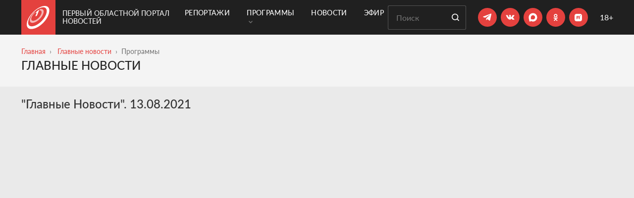

--- FILE ---
content_type: text/html; charset=UTF-8
request_url: https://obl1.ru/programmy/glavnye-novosti/glavnye-novosti-13-08-2021
body_size: 13271
content:
 <!DOCTYPE html> <html lang="ru"> <head> <meta charset="utf-8"> <title>"Главные Новости". 13.08.2021</title> <meta name="viewport" content="width=device-width, initial-scale=1, shrink-to-fit=no, user-scalable=no"> <meta name="description" content=""> <meta name="csrf_token" content="d926ae36265f4e39f428278c04975d821472092891feb73180905557992f9bc35d3415f251ac32145cde18861e57bc5c"> <link rel="stylesheet" href="https://cdnjs.cloudflare.com/ajax/libs/Swiper/4.5.0/css/swiper.min.css"> <link rel="stylesheet" type="text/css" href="/fonts/Lato/stylesheet.css"> <link rel="apple-touch-icon" sizes="57x57" href="/favicons/apple-icon-57x57.png"> <link rel="apple-touch-icon" sizes="60x60" href="/favicons/apple-icon-60x60.png"> <link rel="apple-touch-icon" sizes="72x72" href="/favicons/apple-icon-72x72.png"> <link rel="apple-touch-icon" sizes="76x76" href="/favicons/apple-icon-76x76.png"> <link rel="apple-touch-icon" sizes="114x114" href="/favicons/apple-icon-114x114.png"> <link rel="apple-touch-icon" sizes="120x120" href="/favicons/apple-icon-120x120.png"> <link rel="apple-touch-icon" sizes="144x144" href="/favicons/apple-icon-144x144.png"> <link rel="apple-touch-icon" sizes="152x152" href="/favicons/apple-icon-152x152.png"> <link rel="apple-touch-icon" sizes="180x180" href="/favicons/apple-icon-180x180.png"> <link rel="icon" type="image/png" sizes="192x192" href="/favicons/android-icon-192x192.png"> <link rel="icon" type="image/png" sizes="32x32" href="/favicons/favicon-32x32.png"> <link rel="icon" type="image/png" sizes="96x96" href="/favicons/favicon-96x96.png"> <link rel="icon" type="image/png" sizes="16x16" href="/favicons/favicon-16x16.png"> <link rel="manifest" href="/favicons/manifest.json"> <meta name="msapplication-TileColor" content="#ffffff"> <meta name="theme-color" content="#ffffff"> <meta property="og:site_name" content="Первый Областной портал новостей" /> <meta property="og:image" content="https://obl1.ru/image/video/f3df10d257cd9dec8a3564e2b180041f.jpg" /> <meta property="og:image:width" content="600" /> <meta property="og:image:height" content="315" /> <meta property="og:title" content="Главные Новости. 13.08.2021" /> <meta property="og:type" content="article" /> <meta property="og:description" content="" /> <meta property="fb:admins" content="100007904191591"> <meta name="yandex-verification" content="45de04549685cbe9"> <link href="/temp_file/style.min.css?03122025" type="text/css" rel="stylesheet"> <link href="/css/style.css?03122025" type="text/css" rel="stylesheet"> <link rel="canonical" href="https://obl1.ru/programmy/glavnye-novosti/glavnye-novosti-13-08-2021" /> <meta name="yandex-verification" content="a02e68e7e9432a3c" />
</head><body class=""><div class="background-black"> <header class="header container"> <div class="header-logo"> <a href="/" class="header-logo-link"> <span class="header-logo-link__svg"> <svg width="46" height="47" viewBox="0 0 46 47" fill="none" xmlns="http://www.w3.org/2000/svg"> <path fill-rule="evenodd" clip-rule="evenodd" d="M23.7065 8.46202C23.2682 8.65214 22.82 8.96492 22.4563 9.30661L18.8777 12.5178C18.1274 13.1905 17.7793 13.9371 18.1108 14.1879C18.2816 14.3145 18.5946 14.2909 18.9656 14.1452C19.3422 14 19.7717 13.7304 20.1695 13.3756L20.5543 13.0295L17.7206 19.6252C17.3686 20.4498 17.802 20.905 18.7176 20.6183C19.6555 20.3254 20.7054 19.3821 21.0342 18.5346L24.7829 8.91651C25.026 8.29621 24.5337 8.10149 23.7065 8.46202Z" fill="white"/> <path fill-rule="evenodd" clip-rule="evenodd" d="M13.0845 34.0003C6.06623 35.2095 4.5576 29.4622 7.9434 22.5993C9.48444 19.4749 11.9571 16.2367 14.8287 13.507C15.4936 12.8754 16.2187 12.5739 16.4503 12.8434C16.6908 13.1173 16.3202 13.8847 15.6248 14.5456C13.3267 16.7248 11.3863 19.3096 10.2333 21.7674C7.774 27.0205 9.29839 31.0009 14.6502 29.7796C20.9553 28.3439 28.3717 20.9349 29.8297 14.6441C30.6909 10.9197 29.0317 8.90369 25.9235 9.05632C25.2634 9.08791 25.2068 8.49549 25.7731 7.73962C26.3382 6.99082 27.3233 6.33214 28.0029 6.26322C32.2781 5.82101 34.8564 8.21187 33.9976 13.127C32.4644 21.9033 21.8876 32.485 13.0845 34.0003Z" fill="white" fill-opacity="0.62"/> <path fill-rule="evenodd" clip-rule="evenodd" d="M24.0144 5.39135C16.8271 9.14715 9.2938 16.7777 5.51644 24.1546C0.8561 33.2461 1.92791 41.895 11.0477 41.1416C23.6571 40.0995 39.319 24.0357 40.3432 11.2101C41.0782 2.00612 32.8003 0.802572 24.0144 5.39135ZM9.0724 46.5845C2.74052 46.5845 -0.00240257 42.688 1.57896e-06 37.292V37.2827C0.00393565 33.59 1.29234 29.1962 3.59552 24.8691C8.0596 16.4787 16.5482 7.88225 24.7169 3.45264C34.9975 -2.1216 45.5493 -1.46781 45.5493 9.27431C45.5504 25.5429 25.0882 46.5845 9.0724 46.5845Z" fill="white"/> </svg> </span> <span class="header-logo-link__text"> Первый Областной портал новостей </span> </a> </div> <div class="header-menu"> <div class="container">  <nav class="js-mega-menu navbar navbar-expand-lg u-header__navbar">  <button type="button" class="navbar-toggler u-hamburger" aria-label="Toggle navigation" aria-expanded="false" aria-controls="navBar" data-toggle="collapse" data-target="#navBar"> <span class="u-hamburger__box"> <span class="u-hamburger__inner"></span> </span> </button>   <div class="collapse navbar-collapse py-0"> <ul class="navbar-nav u-header__navbar-nav"> <li class="nav-item u-header__nav-item"> <a class="nav-link u-header__nav-link " href="/reportage" > Репортажи </a> </li> <li class="nav-item hs-has-sub-menu u-header__nav-item" data-event="hover" data-animation-in="slideInUp" data-animation-out="fadeOut"> <a class="nav-link u-header__nav-link " href="#" aria-haspopup="true" aria-expanded="false" aria-labelledby="pagesSubMenu"> Программы <span class="ml-1"><svg width="8" height="6" viewBox="0 0 8 6" fill="none" xmlns="http://www.w3.org/2000/svg"> <path d="M1 1L4 4L7 1" stroke="#6F6F6F" stroke-width="1.5" stroke-linecap="round"/> </svg> </span> </a>  <ul class="list-inline hs-sub-menu u-header__sub-menu" aria-labelledby="pagesMegaMenu"> <li class="dropdown-item"> <a id="navLinkPagesAccount" class="nav-link u-header__sub-menu-nav-link u-list__link py-2" href="/programmy" aria-haspopup="true" aria-expanded="false" aria-controls="navSubmenuPagesAccount"> Все программы </a> </li> <li class="dropdown-item"> <a id="navLinkPagesAccount" class="nav-link u-header__sub-menu-nav-link u-list__link py-2" href="/programmy/glavnye-novosti" aria-haspopup="true" aria-expanded="false" aria-controls="navSubmenuPagesAccount"> Главные новости </a> </li> <li class="dropdown-item"> <a id="navLinkPagesAccount" class="nav-link u-header__sub-menu-nav-link u-list__link py-2" href="/programmy/vremya-zakona" aria-haspopup="true" aria-expanded="false" aria-controls="navSubmenuPagesAccount"> Время закона </a> </li> <li class="dropdown-item"> <a id="navLinkPagesAccount" class="nav-link u-header__sub-menu-nav-link u-list__link py-2" href="/programmy/aktualnoe-intervyu" aria-haspopup="true" aria-expanded="false" aria-controls="navSubmenuPagesAccount"> Готов ответить </a> </li> <li class="dropdown-item"> <a id="navLinkPagesAccount" class="nav-link u-header__sub-menu-nav-link u-list__link py-2" href="/programmy/delo-semeynoe" aria-haspopup="true" aria-expanded="false" aria-controls="navSubmenuPagesAccount"> Дело семейное </a> </li> <li class="dropdown-item"> <a id="navLinkPagesAccount" class="nav-link u-header__sub-menu-nav-link u-list__link py-2" href="/programmy/kulturnoe_obozrenie" aria-haspopup="true" aria-expanded="false" aria-controls="navSubmenuPagesAccount"> Культурное обозрение </a> </li> <li class="dropdown-item"> <a id="navLinkPagesAccount" class="nav-link u-header__sub-menu-nav-link u-list__link py-2" href="/programmy/lichnoe-delo" aria-haspopup="true" aria-expanded="false" aria-controls="navSubmenuPagesAccount"> Личное дело </a> </li> <li class="dropdown-item"> <a id="navLinkPagesAccount" class="nav-link u-header__sub-menu-nav-link u-list__link py-2" href="/programmy/kak-eto-delaetsya" aria-haspopup="true" aria-expanded="false" aria-controls="navSubmenuPagesAccount"> Мастер-класс </a> </li> <li class="dropdown-item"> <a id="navLinkPagesAccount" class="nav-link u-header__sub-menu-nav-link u-list__link py-2" href="/programmy/negorodskie-priklyucheniya" aria-haspopup="true" aria-expanded="false" aria-controls="navSubmenuPagesAccount"> Негородские приключения </a> </li> <li class="dropdown-item"> <a id="navLinkPagesAccount" class="nav-link u-header__sub-menu-nav-link u-list__link py-2" href="/programmy/guberniya_itogi_nedeli" aria-haspopup="true" aria-expanded="false" aria-controls="navSubmenuPagesAccount"> Новости. Главное </a> </li> <li class="dropdown-item"> <a id="navLinkPagesAccount" class="nav-link u-header__sub-menu-nav-link u-list__link py-2" href="/programmy/pervoe_pravitelstvo" aria-haspopup="true" aria-expanded="false" aria-controls="navSubmenuPagesAccount"> Область решений </a> </li> <li class="dropdown-item"> <a id="navLinkPagesAccount" class="nav-link u-header__sub-menu-nav-link u-list__link py-2" href="/programmy/persona_grata" aria-haspopup="true" aria-expanded="false" aria-controls="navSubmenuPagesAccount"> Персона Грата </a> </li> <li class="dropdown-item"> <a id="navLinkPagesAccount" class="nav-link u-header__sub-menu-nav-link u-list__link py-2" href="/programmy/istoricheskij_kvartal" aria-haspopup="true" aria-expanded="false" aria-controls="navSubmenuPagesAccount"> Прогулки с краеведами </a> </li> <li class="dropdown-item"> <a id="navLinkPagesAccount" class="nav-link u-header__sub-menu-nav-link u-list__link py-2" href="/programmy/_" aria-haspopup="true" aria-expanded="false" aria-controls="navSubmenuPagesAccount"> «Продлёнка» по истории </a> </li> <li class="dropdown-item"> <a id="navLinkPagesAccount" class="nav-link u-header__sub-menu-nav-link u-list__link py-2" href="/programmy/sdelano-u-nas" aria-haspopup="true" aria-expanded="false" aria-controls="navSubmenuPagesAccount"> Сделано у нас </a> </li> <li class="dropdown-item"> <a id="navLinkPagesAccount" class="nav-link u-header__sub-menu-nav-link u-list__link py-2" href="/programmy/spetsproekty" aria-haspopup="true" aria-expanded="false" aria-controls="navSubmenuPagesAccount"> Спецпроекты </a> </li> </ul>  </li> <li class="nav-item u-header__nav-item"> <a class="nav-link u-header__nav-link " href="/news" > Новости </a> </li> <li class="nav-item u-header__nav-item"> <a class="nav-link u-header__nav-link " href="/online" > Эфир </a> </li> </ul> </div>  </nav>  </div> </div> <div class="header-content"> <form class="search-form mr-md-4 mr-2" action="/search"> <input type="text" placeholder="Поиск" name="query" class="search-form__input" required> <button type="submit" class="button button__default search-form__button"> <svg class="svg-icon" role="img"> <use xlink:href="/images/svg/sprite.svg#search"></use> </svg> </button> </form> <div class="header-socials mr-md-4 mr-2"> <ul class="social"> <li class="social__item"> <a href="https://t.me/Perviy_Oblastnoi" class="social__link" target="_blank"> <svg width="19" height="16" viewBox="0 0 19 16" fill="none" xmlns="http://www.w3.org/2000/svg"> <path d="M6.78047 14.209L7.06047 9.97905L14.7405 3.05905C15.0805 2.74905 14.6705 2.59905 14.2205 2.86905L4.74047 8.85905L0.640471 7.55905C-0.239529 7.30905 -0.249529 6.69905 0.840471 6.25905L16.8105 0.0990497C17.5405 -0.23095 18.2405 0.27905 17.9605 1.39905L15.2405 14.209C15.0505 15.119 14.5005 15.3391 13.7405 14.9191L9.60047 11.859L7.61047 13.789C7.38047 14.019 7.19047 14.209 6.78047 14.209Z" fill="white"/> </svg> </a> </li> <li class="social__item"> <a href="https://vk.com/1oblastnoi" class="social__link" target="_blank"> <svg width="18" height="10" viewBox="0 0 18 10" fill="none" xmlns="http://www.w3.org/2000/svg"> <path d="M15.6443 6.84058C17.0079 8.10745 17.2894 8.71449 17.3334 8.79367C17.8965 9.72623 16.7176 9.79661 16.7176 9.79661L14.4478 9.8318C14.4478 9.8318 13.9551 9.92858 13.3217 9.48869C12.4683 8.90804 11.6501 7.38603 11.043 7.58838C10.4184 7.79073 10.436 9.15438 10.436 9.15438C10.436 9.15438 10.436 9.34793 10.2952 9.49749C10.1369 9.66465 9.82895 9.60306 9.82895 9.60306H8.81721C8.81721 9.60306 6.57379 9.8318 4.61189 7.78193C2.45645 5.54731 0.556138 1.14844 0.556138 1.14844C0.556138 1.14844 0.450565 0.884509 0.564936 0.734947C0.696902 0.594183 1.06641 0.594184 1.06641 0.594184H3.49458C3.49458 0.594184 3.73212 0.594183 3.88168 0.734947C4.01365 0.831722 4.09283 1.03407 4.09283 1.03407C4.09283 1.03407 4.47993 2.01062 5.00779 2.90799C6.01953 4.65874 6.48581 5.03704 6.81133 4.85229C7.33919 4.57956 7.18963 2.38012 7.18963 2.38012C7.18963 2.38012 7.19843 1.57953 6.9345 1.22762C6.73215 0.954891 6.34505 0.866913 6.17789 0.849318C6.03713 0.831722 6.26587 0.515004 6.55619 0.365442C6.99608 0.154297 7.76148 0.154297 8.67645 0.154297C9.38906 0.154297 9.59141 0.207083 9.86414 0.268668C10.7087 0.471015 10.4184 1.25401 10.4184 3.11913C10.4184 3.72618 10.3304 4.55316 10.7439 4.84349C10.9287 4.96666 11.3861 4.86108 12.5299 2.93438C13.0577 2.01942 13.4624 0.937295 13.4624 0.937295C13.4624 0.937295 13.5504 0.752543 13.6824 0.664565C13.8231 0.594184 14.0167 0.594184 14.0167 0.594184H16.568C16.568 0.594184 17.3422 0.506206 17.4654 0.849318C17.5974 1.21002 17.1751 2.06341 16.1281 3.44465C14.4214 5.73206 14.2278 5.52092 15.6443 6.84058Z" fill="white"/> </svg> </a> </li> <li class="social__item"> <a href=" https://max.ru/oblastnoi1" class="social__link" target="_blank"> <svg style="width: 35px; height: 35px" xmlns="http://www.w3.org/2000/svg" width="15" height="15" viewBox="0 0 37 37" fill="none"> <path fill-rule="evenodd" clip-rule="evenodd" d="M19.1934 26.9486C17.4269 26.9486 16.606 26.6896 15.1791 25.6536C14.2765 26.8192 11.4183 27.73 11.2937 26.1716C11.2937 25.0018 11.0358 24.0133 10.7436 22.9341C10.3954 21.6046 10 20.124 10 17.9787C10 12.8548 14.1862 9 19.1461 9C24.1103 9 27.9999 13.0447 27.9999 18.0261C28.0166 22.9305 24.0765 26.9224 19.1934 26.9486ZM19.2665 13.4289C16.851 13.3037 14.9685 14.9828 14.5516 17.6161C14.2077 19.7959 14.818 22.4507 15.3381 22.5888C15.5873 22.6493 16.2149 22.1399 16.606 21.7471C17.2527 22.1958 18.0059 22.4653 18.7894 22.5284C21.2922 22.6493 23.4308 20.7356 23.5988 18.2247C23.6967 15.7084 21.7696 13.5772 19.2665 13.4332V13.4289Z" fill="white"/> </svg> </a> </li> <li class="social__item"> <a href="https://ok.ru/perviyoblastnoi" class="social__link social-ok" target="_blank"> <svg xmlns="http://www.w3.org/2000/svg" width="37" height="37" viewBox="0 0 37 37" fill="none"> <path d="M23.3648 19.3999C23.1198 18.901 22.4278 18.4809 21.5088 19.1899C20.2578 20.1876 18.2618 20.1876 18.2618 20.1876C18.2618 20.1876 16.2658 20.1876 15.0148 19.1899C14.0958 18.4809 13.4038 18.901 13.1588 19.3999C12.7218 20.2751 13.2118 20.704 14.3228 21.4129C15.2768 22.0256 16.5818 22.2532 17.4218 22.3407L16.7218 23.0409C15.7238 24.0299 14.7608 24.9839 14.1048 25.649C13.7108 26.0516 13.7108 26.6906 14.1048 27.0669L14.2268 27.207C14.6208 27.6008 15.2688 27.6008 15.6628 27.207L18.2618 24.5988C19.2688 25.5878 20.2228 26.5418 20.8878 27.207C21.2818 27.6008 21.9198 27.6008 22.3228 27.207L22.4368 27.0669C22.8388 26.6906 22.8388 26.0516 22.4368 25.649L19.8288 23.0409L19.1368 22.3319C19.9688 22.2532 21.2548 22.0168 22.2008 21.4129C23.3118 20.704 23.8018 20.2751 23.3648 19.3999ZM18.2618 12.2493C19.4698 12.2493 20.4498 13.2296 20.4498 14.4286C20.4498 15.6364 19.4698 16.6079 18.2618 16.6079C17.0538 16.6079 16.0738 15.6364 16.0738 14.4286C16.0738 13.2296 17.0538 12.2493 18.2618 12.2493ZM18.2618 18.8573C20.7128 18.8573 22.6908 16.8793 22.6908 14.4286C22.6908 11.9867 20.7128 10 18.2618 10C15.8108 10 13.8328 11.9867 13.8328 14.4286C13.8328 16.8793 15.8108 18.8573 18.2618 18.8573Z" fill="white"/> </svg> </a> </li> <li class="social__item"> <a href="https://rutube.ru/u/1oblastnoi/" class="social__link" target="_blank"> <svg style="width: 35px; height: 35px" xmlns="http://www.w3.org/2000/svg" width="38" height="38" viewBox="0 0 38 38" fill="none"> <g clip-path="url(#clip0)"> <path d="M16.0332 10.8471C16.9919 10.8088 20.9062 10.8091 21.8242 10.8442C23.467 10.9113 24.2887 11.0554 25.0078 11.4038C25.3913 11.5923 25.6636 11.7938 25.9863 12.1294C26.296 12.4518 26.4014 12.6053 26.5898 12.9917C27.0724 13.9792 27.1816 15.0788 27.1816 18.9936C27.1816 22.9087 27.0724 24.0117 26.5898 25.0024C26.4013 25.3859 26.1998 25.6581 25.8643 25.9809C25.5418 26.2906 25.3882 26.3961 25.002 26.5844C24.0144 27.067 22.9142 27.1762 18.999 27.1762C15.0845 27.1762 13.9819 27.0669 12.9912 26.5844C12.6077 26.3959 12.3355 26.1944 12.0127 25.8589C11.7124 25.5458 11.6067 25.3987 11.4277 25.0376C11.0667 24.3249 10.9135 23.4684 10.8496 21.8227C10.8081 20.784 10.8081 17.1912 10.8496 16.1684C10.9423 13.8931 11.2104 12.9658 12.0254 12.1157C12.8563 11.2529 13.8698 10.9334 16.0332 10.8471ZM15.1318 22.1264H16.6982V20.0805H19.7021L19.7891 20.2016C19.8402 20.2688 20.1498 20.7297 20.4854 21.2251L21.0898 22.1264H22.8408L22.79 22.0464C22.7581 22.0016 22.426 21.5441 22.0488 21.0327C21.3589 20.1033 21.3293 20.0516 21.4951 20.0483C21.6166 20.0483 21.9588 19.9015 22.125 19.7768C22.3487 19.6106 22.4891 19.3866 22.585 19.0415C22.6488 18.8084 22.656 18.7119 22.6592 17.9868C22.6592 17.1179 22.6364 16.9642 22.4639 16.6255C22.2913 16.2837 21.9143 16.0086 21.4639 15.8999C21.2817 15.8583 20.8563 15.8489 18.1943 15.8393L15.1318 15.8266V22.1264ZM23.499 14.0844C23.0474 14.0846 22.6818 14.4512 22.6816 14.9028C22.6816 15.3546 23.0473 15.721 23.499 15.7212C23.9509 15.7212 24.3174 15.3547 24.3174 14.9028C24.3172 14.4511 23.9508 14.0844 23.499 14.0844Z" fill="white"/> <path d="M16.698 17.9713V18.7064L18.7211 18.7032C20.2008 18.7032 20.7697 18.6936 20.8496 18.6648C20.9104 18.6425 20.9903 18.5849 21.0254 18.537C21.0861 18.4539 21.0925 18.4028 21.0925 17.9713C21.0925 17.5398 21.0861 17.4887 21.0254 17.4056C20.9903 17.3577 20.9104 17.3001 20.8496 17.2778C20.7697 17.249 20.2008 17.2394 18.7211 17.2394L16.698 17.2362V17.9713Z" fill="white"/> </g> <defs> <clipPath id="clip0"> <rect width="18" height="18" fill="white" transform="translate(10 10)"/> </clipPath> </defs> </svg> </a> </li></ul> </div> <div class="plus-18"> 18+ </div> </div> </header>  <div class="container"> <div id="navBar" class="collapse navbar-collapse mobile-menu py-3 js-mega-menu"> <ul class="navbar-nav u-header__navbar-nav "> <li class="nav-item u-header__nav-item"> <a class="nav-link u-header__nav-link " href="/reportage"> Репортажи </a> </li> <li class="nav-item hs-has-sub-menu u-header__nav-item" data-event="hover" data-animation-in="slideInUp" data-animation-out="fadeOut"> <a id="pagesMegaMenu" class="nav-link u-header__nav-link " href="#" aria-haspopup="true" aria-expanded="false" aria-labelledby="pagesSubMenu"> Программы <span class="ml-1"><svg width="8" height="6" viewBox="0 0 8 6" fill="none" xmlns="http://www.w3.org/2000/svg"> <path d="M1 1L4 4L7 1" stroke="#6F6F6F" stroke-width="1.5" stroke-linecap="round"/> </svg> </span> </a> <ul id="pagesSubMenu" class="list-inline hs-sub-menu u-header__sub-menu" aria-labelledby="pagesMegaMenu"> <li class="dropdown-item"> <a class="nav-link u-header__sub-menu-nav-link u-list__link py-2" href="/programmy" aria-haspopup="true" aria-expanded="false" aria-controls="navSubmenuPagesAccount"> Все программы </a> </li> <li class="dropdown-item"> <a class="nav-link u-header__sub-menu-nav-link u-list__link py-2" href="/programmy/glavnye-novosti" aria-haspopup="true" aria-expanded="false" aria-controls="navSubmenuPagesAccount"> Главные новости </a> </li> <li class="dropdown-item"> <a class="nav-link u-header__sub-menu-nav-link u-list__link py-2" href="/programmy/vremya-zakona" aria-haspopup="true" aria-expanded="false" aria-controls="navSubmenuPagesAccount"> Время закона </a> </li> <li class="dropdown-item"> <a class="nav-link u-header__sub-menu-nav-link u-list__link py-2" href="/programmy/aktualnoe-intervyu" aria-haspopup="true" aria-expanded="false" aria-controls="navSubmenuPagesAccount"> Готов ответить </a> </li> <li class="dropdown-item"> <a class="nav-link u-header__sub-menu-nav-link u-list__link py-2" href="/programmy/delo-semeynoe" aria-haspopup="true" aria-expanded="false" aria-controls="navSubmenuPagesAccount"> Дело семейное </a> </li> <li class="dropdown-item"> <a class="nav-link u-header__sub-menu-nav-link u-list__link py-2" href="/programmy/kulturnoe_obozrenie" aria-haspopup="true" aria-expanded="false" aria-controls="navSubmenuPagesAccount"> Культурное обозрение </a> </li> <li class="dropdown-item"> <a class="nav-link u-header__sub-menu-nav-link u-list__link py-2" href="/programmy/lichnoe-delo" aria-haspopup="true" aria-expanded="false" aria-controls="navSubmenuPagesAccount"> Личное дело </a> </li> <li class="dropdown-item"> <a class="nav-link u-header__sub-menu-nav-link u-list__link py-2" href="/programmy/kak-eto-delaetsya" aria-haspopup="true" aria-expanded="false" aria-controls="navSubmenuPagesAccount"> Мастер-класс </a> </li> <li class="dropdown-item"> <a class="nav-link u-header__sub-menu-nav-link u-list__link py-2" href="/programmy/negorodskie-priklyucheniya" aria-haspopup="true" aria-expanded="false" aria-controls="navSubmenuPagesAccount"> Негородские приключения </a> </li> <li class="dropdown-item"> <a class="nav-link u-header__sub-menu-nav-link u-list__link py-2" href="/programmy/guberniya_itogi_nedeli" aria-haspopup="true" aria-expanded="false" aria-controls="navSubmenuPagesAccount"> Новости. Главное </a> </li> <li class="dropdown-item"> <a class="nav-link u-header__sub-menu-nav-link u-list__link py-2" href="/programmy/pervoe_pravitelstvo" aria-haspopup="true" aria-expanded="false" aria-controls="navSubmenuPagesAccount"> Область решений </a> </li> <li class="dropdown-item"> <a class="nav-link u-header__sub-menu-nav-link u-list__link py-2" href="/programmy/persona_grata" aria-haspopup="true" aria-expanded="false" aria-controls="navSubmenuPagesAccount"> Персона Грата </a> </li> <li class="dropdown-item"> <a class="nav-link u-header__sub-menu-nav-link u-list__link py-2" href="/programmy/istoricheskij_kvartal" aria-haspopup="true" aria-expanded="false" aria-controls="navSubmenuPagesAccount"> Прогулки с краеведами </a> </li> <li class="dropdown-item"> <a class="nav-link u-header__sub-menu-nav-link u-list__link py-2" href="/programmy/_" aria-haspopup="true" aria-expanded="false" aria-controls="navSubmenuPagesAccount"> «Продлёнка» по истории </a> </li> <li class="dropdown-item"> <a class="nav-link u-header__sub-menu-nav-link u-list__link py-2" href="/programmy/sdelano-u-nas" aria-haspopup="true" aria-expanded="false" aria-controls="navSubmenuPagesAccount"> Сделано у нас </a> </li> <li class="dropdown-item"> <a class="nav-link u-header__sub-menu-nav-link u-list__link py-2" href="/programmy/spetsproekty" aria-haspopup="true" aria-expanded="false" aria-controls="navSubmenuPagesAccount"> Спецпроекты </a> </li> </ul> </li> <li class="nav-item u-header__nav-item"> <a class="nav-link u-header__nav-link " href="/news"> Новости </a> </li> <li class="nav-item u-header__nav-item"> <a class="nav-link u-header__nav-link " href="/online"> Эфир </a> </li> </ul> <div class="header-socials"> <ul class="social"> <li class="social__item"> <a href="https://t.me/Perviy_Oblastnoi" class="social__link" target="_blank"> <svg width="19" height="16" viewBox="0 0 19 16" fill="none" xmlns="http://www.w3.org/2000/svg"> <path d="M6.78047 14.209L7.06047 9.97905L14.7405 3.05905C15.0805 2.74905 14.6705 2.59905 14.2205 2.86905L4.74047 8.85905L0.640471 7.55905C-0.239529 7.30905 -0.249529 6.69905 0.840471 6.25905L16.8105 0.0990497C17.5405 -0.23095 18.2405 0.27905 17.9605 1.39905L15.2405 14.209C15.0505 15.119 14.5005 15.3391 13.7405 14.9191L9.60047 11.859L7.61047 13.789C7.38047 14.019 7.19047 14.209 6.78047 14.209Z" fill="white"/> </svg> </a> </li> <li class="social__item"> <a href="https://vk.com/1oblastnoi" class="social__link" target="_blank"> <svg width="18" height="10" viewBox="0 0 18 10" fill="none" xmlns="http://www.w3.org/2000/svg"> <path d="M15.6443 6.84058C17.0079 8.10745 17.2894 8.71449 17.3334 8.79367C17.8965 9.72623 16.7176 9.79661 16.7176 9.79661L14.4478 9.8318C14.4478 9.8318 13.9551 9.92858 13.3217 9.48869C12.4683 8.90804 11.6501 7.38603 11.043 7.58838C10.4184 7.79073 10.436 9.15438 10.436 9.15438C10.436 9.15438 10.436 9.34793 10.2952 9.49749C10.1369 9.66465 9.82895 9.60306 9.82895 9.60306H8.81721C8.81721 9.60306 6.57379 9.8318 4.61189 7.78193C2.45645 5.54731 0.556138 1.14844 0.556138 1.14844C0.556138 1.14844 0.450565 0.884509 0.564936 0.734947C0.696902 0.594183 1.06641 0.594184 1.06641 0.594184H3.49458C3.49458 0.594184 3.73212 0.594183 3.88168 0.734947C4.01365 0.831722 4.09283 1.03407 4.09283 1.03407C4.09283 1.03407 4.47993 2.01062 5.00779 2.90799C6.01953 4.65874 6.48581 5.03704 6.81133 4.85229C7.33919 4.57956 7.18963 2.38012 7.18963 2.38012C7.18963 2.38012 7.19843 1.57953 6.9345 1.22762C6.73215 0.954891 6.34505 0.866913 6.17789 0.849318C6.03713 0.831722 6.26587 0.515004 6.55619 0.365442C6.99608 0.154297 7.76148 0.154297 8.67645 0.154297C9.38906 0.154297 9.59141 0.207083 9.86414 0.268668C10.7087 0.471015 10.4184 1.25401 10.4184 3.11913C10.4184 3.72618 10.3304 4.55316 10.7439 4.84349C10.9287 4.96666 11.3861 4.86108 12.5299 2.93438C13.0577 2.01942 13.4624 0.937295 13.4624 0.937295C13.4624 0.937295 13.5504 0.752543 13.6824 0.664565C13.8231 0.594184 14.0167 0.594184 14.0167 0.594184H16.568C16.568 0.594184 17.3422 0.506206 17.4654 0.849318C17.5974 1.21002 17.1751 2.06341 16.1281 3.44465C14.4214 5.73206 14.2278 5.52092 15.6443 6.84058Z" fill="white"/> </svg> </a> </li> <li class="social__item"> <a href=" https://max.ru/oblastnoi1" class="social__link" target="_blank"> <svg style="width: 35px; height: 35px" xmlns="http://www.w3.org/2000/svg" width="15" height="15" viewBox="0 0 37 37" fill="none"> <path fill-rule="evenodd" clip-rule="evenodd" d="M19.1934 26.9486C17.4269 26.9486 16.606 26.6896 15.1791 25.6536C14.2765 26.8192 11.4183 27.73 11.2937 26.1716C11.2937 25.0018 11.0358 24.0133 10.7436 22.9341C10.3954 21.6046 10 20.124 10 17.9787C10 12.8548 14.1862 9 19.1461 9C24.1103 9 27.9999 13.0447 27.9999 18.0261C28.0166 22.9305 24.0765 26.9224 19.1934 26.9486ZM19.2665 13.4289C16.851 13.3037 14.9685 14.9828 14.5516 17.6161C14.2077 19.7959 14.818 22.4507 15.3381 22.5888C15.5873 22.6493 16.2149 22.1399 16.606 21.7471C17.2527 22.1958 18.0059 22.4653 18.7894 22.5284C21.2922 22.6493 23.4308 20.7356 23.5988 18.2247C23.6967 15.7084 21.7696 13.5772 19.2665 13.4332V13.4289Z" fill="white"/> </svg> </a> </li> <li class="social__item"> <a href="https://ok.ru/perviyoblastnoi" class="social__link social-ok" target="_blank"> <svg xmlns="http://www.w3.org/2000/svg" width="37" height="37" viewBox="0 0 37 37" fill="none"> <path d="M23.3648 19.3999C23.1198 18.901 22.4278 18.4809 21.5088 19.1899C20.2578 20.1876 18.2618 20.1876 18.2618 20.1876C18.2618 20.1876 16.2658 20.1876 15.0148 19.1899C14.0958 18.4809 13.4038 18.901 13.1588 19.3999C12.7218 20.2751 13.2118 20.704 14.3228 21.4129C15.2768 22.0256 16.5818 22.2532 17.4218 22.3407L16.7218 23.0409C15.7238 24.0299 14.7608 24.9839 14.1048 25.649C13.7108 26.0516 13.7108 26.6906 14.1048 27.0669L14.2268 27.207C14.6208 27.6008 15.2688 27.6008 15.6628 27.207L18.2618 24.5988C19.2688 25.5878 20.2228 26.5418 20.8878 27.207C21.2818 27.6008 21.9198 27.6008 22.3228 27.207L22.4368 27.0669C22.8388 26.6906 22.8388 26.0516 22.4368 25.649L19.8288 23.0409L19.1368 22.3319C19.9688 22.2532 21.2548 22.0168 22.2008 21.4129C23.3118 20.704 23.8018 20.2751 23.3648 19.3999ZM18.2618 12.2493C19.4698 12.2493 20.4498 13.2296 20.4498 14.4286C20.4498 15.6364 19.4698 16.6079 18.2618 16.6079C17.0538 16.6079 16.0738 15.6364 16.0738 14.4286C16.0738 13.2296 17.0538 12.2493 18.2618 12.2493ZM18.2618 18.8573C20.7128 18.8573 22.6908 16.8793 22.6908 14.4286C22.6908 11.9867 20.7128 10 18.2618 10C15.8108 10 13.8328 11.9867 13.8328 14.4286C13.8328 16.8793 15.8108 18.8573 18.2618 18.8573Z" fill="white"/> </svg> </a> </li> <li class="social__item"> <a href="https://rutube.ru/u/1oblastnoi/" class="social__link" target="_blank"> <svg style="width: 35px; height: 35px" xmlns="http://www.w3.org/2000/svg" width="38" height="38" viewBox="0 0 38 38" fill="none"> <g clip-path="url(#clip0)"> <path d="M16.0332 10.8471C16.9919 10.8088 20.9062 10.8091 21.8242 10.8442C23.467 10.9113 24.2887 11.0554 25.0078 11.4038C25.3913 11.5923 25.6636 11.7938 25.9863 12.1294C26.296 12.4518 26.4014 12.6053 26.5898 12.9917C27.0724 13.9792 27.1816 15.0788 27.1816 18.9936C27.1816 22.9087 27.0724 24.0117 26.5898 25.0024C26.4013 25.3859 26.1998 25.6581 25.8643 25.9809C25.5418 26.2906 25.3882 26.3961 25.002 26.5844C24.0144 27.067 22.9142 27.1762 18.999 27.1762C15.0845 27.1762 13.9819 27.0669 12.9912 26.5844C12.6077 26.3959 12.3355 26.1944 12.0127 25.8589C11.7124 25.5458 11.6067 25.3987 11.4277 25.0376C11.0667 24.3249 10.9135 23.4684 10.8496 21.8227C10.8081 20.784 10.8081 17.1912 10.8496 16.1684C10.9423 13.8931 11.2104 12.9658 12.0254 12.1157C12.8563 11.2529 13.8698 10.9334 16.0332 10.8471ZM15.1318 22.1264H16.6982V20.0805H19.7021L19.7891 20.2016C19.8402 20.2688 20.1498 20.7297 20.4854 21.2251L21.0898 22.1264H22.8408L22.79 22.0464C22.7581 22.0016 22.426 21.5441 22.0488 21.0327C21.3589 20.1033 21.3293 20.0516 21.4951 20.0483C21.6166 20.0483 21.9588 19.9015 22.125 19.7768C22.3487 19.6106 22.4891 19.3866 22.585 19.0415C22.6488 18.8084 22.656 18.7119 22.6592 17.9868C22.6592 17.1179 22.6364 16.9642 22.4639 16.6255C22.2913 16.2837 21.9143 16.0086 21.4639 15.8999C21.2817 15.8583 20.8563 15.8489 18.1943 15.8393L15.1318 15.8266V22.1264ZM23.499 14.0844C23.0474 14.0846 22.6818 14.4512 22.6816 14.9028C22.6816 15.3546 23.0473 15.721 23.499 15.7212C23.9509 15.7212 24.3174 15.3547 24.3174 14.9028C24.3172 14.4511 23.9508 14.0844 23.499 14.0844Z" fill="white"/> <path d="M16.698 17.9713V18.7064L18.7211 18.7032C20.2008 18.7032 20.7697 18.6936 20.8496 18.6648C20.9104 18.6425 20.9903 18.5849 21.0254 18.537C21.0861 18.4539 21.0925 18.4028 21.0925 17.9713C21.0925 17.5398 21.0861 17.4887 21.0254 17.4056C20.9903 17.3577 20.9104 17.3001 20.8496 17.2778C20.7697 17.249 20.2008 17.2394 18.7211 17.2394L16.698 17.2362V17.9713Z" fill="white"/> </g> <defs> <clipPath id="clip0"> <rect width="18" height="18" fill="white" transform="translate(10 10)"/> </clipPath> </defs> </svg> </a> </li></ul> </div> </div> </div></div><main> <div class="background-gray"> <div class="background-lightgray py-4"> <div class="container"> <div class="page-header-block"> <div> <nav aria-label="breadcrumbs"> <ul class="breadcrumbs"> <li class="breadcrumbs__item"> <a href="/" class="breadcrumbs__item-link"> Главная </a> </li> <li class="breadcrumbs__item"> <a href="/glavnye-novosti" class="breadcrumbs__item-link">Главные новости</a> </li> <li class="breadcrumbs__item is--active" aria-current="page">Программы</li> </ul></nav> <h3 class="h1 mb-0 mt-0"> Главные новости </h3> </div>   </div> </div> </div> <div class="content"> <div class="container"> <div class="row"> <div class="col-lg-12"> <h1 class="mt-0 mb-4" style="font-size: 24px;">"Главные Новости". 13.08.2021</h1> </div> </div> <div class="row"> <div class="col-xl-11 col-lg-11 col-md-10 col-9"> <iframe src="https://vk.com/video_ext.php?oid=-75903574&id=456269057&hash=4b462bb79e022397&__ref=vk.api&api_hash=1649228462da40f7d26db6ba342d_GMZTEMBWGU2DKNY" width="100%" height="630px>" frameborder="0" allowfullscreen="1" allow="autoplay; encrypted-media; fullscreen; picture-in-picture"></iframe> <br> </div> </div> <div class="row mt-lg-5 mt-4"> <div class="col-lg-12"> <h4 class="text-uppercase"> Другие программы </h4> </div> </div> <div class="videos "> <div class="row"> <div class="col-lg-4 col-md-6"> <a href="/programmy/glavnye-novosti/glavnye-novosti-28-01-2026" class="videos__item"> <div class="videos__image jq-show-video-modal" data-video-id="43452" style="background-image: url(/image/video/f0569ffce4ff799c6db3275d4b2b5fda_sm.jpg)"> <div class="videos__item-icon"> <svg width="7" height="10" viewBox="0 0 7 10" fill="none" xmlns="http://www.w3.org/2000/svg"> <path d="M6.875 4.99998L0.6875 9.67651L0.6875 0.323438L6.875 4.99998Z" fill="white"/> </svg> </div> </div> <div class="videos__item-content videos__item-content--big"> <div class="videos__item-programm"> Главные новости <span class="videos__item-date text-muted pl-2"> 28 января 2026 </span> </div> <h4 class="videos__item-title"> "Главные Новости". 28.01.2026 </h4> </div></a> </div> <div class="col-lg-4 col-md-6"> <a href="/programmy/glavnye-novosti/glavnye-novosti-27-01-2026" class="videos__item"> <div class="videos__image jq-show-video-modal" data-video-id="43441" style="background-image: url(/image/video/b853b28296693620aef088a587565bec_sm.jpg)"> <div class="videos__item-icon"> <svg width="7" height="10" viewBox="0 0 7 10" fill="none" xmlns="http://www.w3.org/2000/svg"> <path d="M6.875 4.99998L0.6875 9.67651L0.6875 0.323438L6.875 4.99998Z" fill="white"/> </svg> </div> </div> <div class="videos__item-content videos__item-content--big"> <div class="videos__item-programm"> Главные новости <span class="videos__item-date text-muted pl-2"> 27 января 2026 </span> </div> <h4 class="videos__item-title"> "Главные Новости". 27.01.2026 </h4> </div></a> </div> <div class="col-lg-4 col-md-6"> <a href="/programmy/glavnye-novosti/glavnye-novosti-26-01-2026-" class="videos__item"> <div class="videos__image jq-show-video-modal" data-video-id="43427" style="background-image: url(/image/video/dd86f475fa574a6adf92dcc89c8e5f8e_sm.jpg)"> <div class="videos__item-icon"> <svg width="7" height="10" viewBox="0 0 7 10" fill="none" xmlns="http://www.w3.org/2000/svg"> <path d="M6.875 4.99998L0.6875 9.67651L0.6875 0.323438L6.875 4.99998Z" fill="white"/> </svg> </div> </div> <div class="videos__item-content videos__item-content--big"> <div class="videos__item-programm"> Главные новости <span class="videos__item-date text-muted pl-2"> 26 января 2026 </span> </div> <h4 class="videos__item-title"> "Главные Новости". 26.01.2026. </h4> </div></a> </div> <div class="col-lg-4 col-md-6"> <a href="/programmy/glavnye-novosti/glavnye-novosti-23-01-2026" class="videos__item"> <div class="videos__image jq-show-video-modal" data-video-id="43413" style="background-image: url(/image/video/7aaf459a0f85a099efed20e6b82976ad_sm.jpg)"> <div class="videos__item-icon"> <svg width="7" height="10" viewBox="0 0 7 10" fill="none" xmlns="http://www.w3.org/2000/svg"> <path d="M6.875 4.99998L0.6875 9.67651L0.6875 0.323438L6.875 4.99998Z" fill="white"/> </svg> </div> </div> <div class="videos__item-content videos__item-content--big"> <div class="videos__item-programm"> Главные новости <span class="videos__item-date text-muted pl-2"> 23 января 2026 </span> </div> <h4 class="videos__item-title"> "Главные Новости". 23.01.2026 </h4> </div></a> </div> <div class="col-lg-4 col-md-6"> <a href="/programmy/glavnye-novosti/glavnye-novosti-22-01-2026" class="videos__item"> <div class="videos__image jq-show-video-modal" data-video-id="43401" style="background-image: url(/image/video/0c60ad274d93ab172a62e13ab240d869_sm.jpg)"> <div class="videos__item-icon"> <svg width="7" height="10" viewBox="0 0 7 10" fill="none" xmlns="http://www.w3.org/2000/svg"> <path d="M6.875 4.99998L0.6875 9.67651L0.6875 0.323438L6.875 4.99998Z" fill="white"/> </svg> </div> </div> <div class="videos__item-content videos__item-content--big"> <div class="videos__item-programm"> Главные новости <span class="videos__item-date text-muted pl-2"> 22 января 2026 </span> </div> <h4 class="videos__item-title"> "Главные Новости". 22.01.2026 </h4> </div></a> </div> <div class="col-lg-4 col-md-6"> <a href="/programmy/glavnye-novosti/glavnye-novosti-21-01-2026" class="videos__item"> <div class="videos__image jq-show-video-modal" data-video-id="43387" style="background-image: url(/image/video/3c3782f8f7cd2be940244ea164ba35b1_sm.jpg)"> <div class="videos__item-icon"> <svg width="7" height="10" viewBox="0 0 7 10" fill="none" xmlns="http://www.w3.org/2000/svg"> <path d="M6.875 4.99998L0.6875 9.67651L0.6875 0.323438L6.875 4.99998Z" fill="white"/> </svg> </div> </div> <div class="videos__item-content videos__item-content--big"> <div class="videos__item-programm"> Главные новости <span class="videos__item-date text-muted pl-2"> 21 января 2026 </span> </div> <h4 class="videos__item-title"> "Главные Новости". 21.01.2026 </h4> </div></a> </div> <div class="col-lg-4 col-md-6"> <a href="/programmy/glavnye-novosti/glavnye-novosti-20-01-2026-" class="videos__item"> <div class="videos__image jq-show-video-modal" data-video-id="43374" style="background-image: url(/image/video/0f149882fe1537581d9bbe3b30f4b3b3_sm.jpg)"> <div class="videos__item-icon"> <svg width="7" height="10" viewBox="0 0 7 10" fill="none" xmlns="http://www.w3.org/2000/svg"> <path d="M6.875 4.99998L0.6875 9.67651L0.6875 0.323438L6.875 4.99998Z" fill="white"/> </svg> </div> </div> <div class="videos__item-content videos__item-content--big"> <div class="videos__item-programm"> Главные новости <span class="videos__item-date text-muted pl-2"> 20 января 2026 </span> </div> <h4 class="videos__item-title"> "Главные Новости". 20.01.2026. </h4> </div></a> </div> <div class="col-lg-4 col-md-6"> <a href="/programmy/glavnye-novosti/glavnye-novosti-19-01-2026" class="videos__item"> <div class="videos__image jq-show-video-modal" data-video-id="43357" style="background-image: url(/image/video/e71651cc3624920cec315a694fb89c38_sm.jpg)"> <div class="videos__item-icon"> <svg width="7" height="10" viewBox="0 0 7 10" fill="none" xmlns="http://www.w3.org/2000/svg"> <path d="M6.875 4.99998L0.6875 9.67651L0.6875 0.323438L6.875 4.99998Z" fill="white"/> </svg> </div> </div> <div class="videos__item-content videos__item-content--big"> <div class="videos__item-programm"> Главные новости <span class="videos__item-date text-muted pl-2"> 19 января 2026 </span> </div> <h4 class="videos__item-title"> "Главные Новости". 19.01.2026 </h4> </div></a> </div> <div class="col-lg-4 col-md-6"> <a href="/programmy/glavnye-novosti/glavnye-novosti-16-01-2026" class="videos__item"> <div class="videos__image jq-show-video-modal" data-video-id="43346" style="background-image: url(/image/video/2c9868d6dba3ea9ee200e473819cc452_sm.jpg)"> <div class="videos__item-icon"> <svg width="7" height="10" viewBox="0 0 7 10" fill="none" xmlns="http://www.w3.org/2000/svg"> <path d="M6.875 4.99998L0.6875 9.67651L0.6875 0.323438L6.875 4.99998Z" fill="white"/> </svg> </div> </div> <div class="videos__item-content videos__item-content--big"> <div class="videos__item-programm"> Главные новости <span class="videos__item-date text-muted pl-2"> 16 января 2026 </span> </div> <h4 class="videos__item-title"> "Главные Новости". 16.01.2026 </h4> </div></a> </div> </div> </div><br><br><br><br><br><br></div></div></div></main><div class="container"> <div id="unit_98899"><a href="https://vrf.ru/">Новости ВРФ</a></div> <script type="text/javascript" charset="utf-8"> (function () { var sc = document.createElement('script'); sc.type = 'text/javascript'; sc.async = true; sc.src = '//vrf.ru/data/js/98899.js'; sc.charset = 'utf-8'; var s = document.getElementsByTagName('script')[0]; s.parentNode.insertBefore(sc, s); }()); </script></div><footer class="background-lightblack"> <div class="background-darkblack"> <div class="container footer py-2"> <div class="footer-logo"> <a href="/" class="footer-logo-link"> <span class="footer-logo-link__svg"> <svg width="48" height="63" viewBox="0 0 48 48" fill="none" xmlns="http://www.w3.org/2000/svg"> <path fill-rule="evenodd" clip-rule="evenodd" d="M24.0397 8.52057C23.6282 8.71913 23.2072 9.04581 22.8657 9.40269L19.5049 12.7566C18.8003 13.4591 18.4734 14.239 18.7847 14.5009C18.9451 14.6332 19.2391 14.6085 19.5875 14.4563C19.9411 14.3047 20.3445 14.0231 20.718 13.6525L21.0795 13.291L18.4183 20.1798C18.0877 21.0411 18.4947 21.5165 19.3546 21.217C20.2353 20.9112 21.2213 19.9259 21.5301 19.0408L25.0506 8.99526C25.2789 8.34739 24.8166 8.14402 24.0397 8.52057Z" fill="#808285"/> <path fill-rule="evenodd" clip-rule="evenodd" d="M14.0575 35.5715C6.82598 36.8237 5.27152 30.8715 8.76018 23.7638C10.348 20.5279 12.8958 17.1742 15.8546 14.3471C16.5398 13.6931 17.2869 13.3808 17.5255 13.6599C17.7733 13.9436 17.3915 14.7383 16.675 15.4228C14.307 17.6798 12.3076 20.3568 11.1197 22.9023C8.58563 28.3427 10.1563 32.4651 15.6707 31.2003C22.1674 29.7133 29.8091 22.04 31.3114 15.5248C32.1987 11.6676 30.4892 9.57968 27.2865 9.73776C26.6064 9.77047 26.548 9.15692 27.1316 8.37409C27.7138 7.59858 28.7288 6.9164 29.4291 6.84503C33.8342 6.38704 36.4908 8.86319 35.606 13.9537C34.0261 23.0429 23.128 34.0022 14.0575 35.5715Z" fill="#E4413E"/> <path fill-rule="evenodd" clip-rule="evenodd" d="M25.1358 5.54807C17.6128 9.41305 9.72777 17.2654 5.77403 24.8567C0.896075 34.2125 2.01794 43.1129 11.5636 42.3376C24.7617 41.2651 41.155 24.7343 42.227 11.536C42.9964 2.06443 34.3319 0.825901 25.1358 5.54807ZM9.49603 47.9387C2.86849 47.9387 -0.00251476 43.9289 1.65269e-06 38.376V38.3664C0.00411942 34.5664 1.35269 30.0449 3.76341 25.592C8.43594 16.9577 17.3209 8.11137 25.871 3.55301C36.6317 -2.18327 47.6762 -1.51048 47.6762 9.5439C47.6773 26.2854 26.2597 47.9387 9.49603 47.9387Z" fill="#808285"/> </svg> </span> <span class="footer-logo-link__text"> Первый Областной портал новостей </span> </a> </div> <div class="footer-menu"> <div class="container">  <nav class="js-mega-menu navbar navbar-expand-lg u-header__navbar">  <button type="button" class="navbar-toggler u-hamburger" aria-label="Toggle navigation" aria-expanded="false" aria-controls="navBar" data-toggle="collapse" data-target="#navBar-footer"> <span id="hamburgerTrigger" class="u-hamburger__box"> <span class="u-hamburger__inner"></span> </span> </button>   <div class="collapse navbar-collapse py-0"> <ul class="navbar-nav u-header__navbar-nav u-header__navbar-nav--footer"> <li class="nav-item u-header__nav-item"> <a class="nav-link u-header__nav-link " href="/about"> О нас </a> </li> <li class="nav-item u-header__nav-item"> <a class="nav-link u-header__nav-link " href="/tvprogram"> Телепрограмма </a> </li> <li class="nav-item u-header__nav-item"> <a class="nav-link u-header__nav-link " href="/radio"> Экспресс радио Орёл </a> </li> <li class="nav-item u-header__nav-item"> <a class="nav-link u-header__nav-link " href="/reklama"> Реклама </a> </li> </ul> </div>  </nav>  </div> </div> </div>  <div class="container"> <div id="navBar-footer" class="collapse navbar-collapse mobile-menu py-3"> <ul class="navbar-nav u-header__navbar-nav "> <li class="nav-item u-header__nav-item"> <a class="nav-link u-header__nav-link " href="/about"> О нас </a> </li> <li class="nav-item u-header__nav-item"> <a class="nav-link u-header__nav-link " href="/tvprogram"> Телепрограмма </a> </li> <li class="nav-item u-header__nav-item"> <a class="nav-link u-header__nav-link " href="/radio"> Экспресс радио Орёл </a> </li> <li class="nav-item u-header__nav-item"> <a class="nav-link u-header__nav-link " href="/reklama"> Реклама </a> </li> </ul> </div> </div></div> <div class="container pt-lg-5 pt-3"> <div class="row"> <div class="col-xl-5"> <div class="gray-text gray-text--small mb-4"> © 2011-2026, Сетевое издание &laquo;Первый Областной Портал Новостей&raquo;. Зарегистрировано в Федеральной службе по надзору в сфере связи, информационных технологий и массовых коммуникаций 26&nbsp;июня 2015 года. Свидетельство о регистрации Эл № 77ФС-62167. Соучредители: АО &laquo;Областной телерадиовещательный канал&raquo;, Правительство Орловской области. Главный редактор&nbsp;&mdash; Напольских Т.В. </div> </div> <div class="col-xl-4"> <div class="gray-text gray-text--small mb-4"> Все права на любые материалы, опубликованные на сайте, защищены в соответствии с российским и международным законодательством об авторском праве и смежных правах. Любое использование текстовых, фото, аудио и видеоматериалов возможно только с согласия правообладателя. </div> </div> <div class="col-xl-3 pl-xl-5"> <ul class="footer-contacts mb-4"><li>302028, Орловская обл, г Орёл ,&nbsp;</li><li>ул Брестская , д.6, лит. А., А1, пом. 1</li><li><a href="tel:+74862761028">(4862) 76-10-28</a> (редакция)</li><li><a href="tel:+74862444020">(4862) 44-40-20</a> (отдел рекламы)</li><li><a href="mailto:mail@obl1.ru">mail@obl1.ru</a></li></ul> </div> </div> </div>  <hr>  <div class="container"> <div class="row"> <div class="col-xl-8 mb-4"> <div class="gray-text gray-text--small"> Продолжая пользование данным сайтом, я выражаю свое согласие на обработку моих персональных данных с использованием интернет-сервисов &laquo;HotLog&raquo;, &laquo;LiveInternet&raquo; и &laquo;Яндекс.Метрика&raquo;. С <a href="/politics">&laquo;Политикой Сетевого издания &laquo;Первый Областной Портал Новостей&raquo; в отношении обработки персональных данных и сведениями о реализуемых требованиях к защите персональных данных&raquo; </a>ознакомлен. </div> </div> <div class="col-xl-1 text-center mb-4"> </div> <div class="col-xl-1 mb-4"> <script type="text/javascript" > (function (d, w, c) { (w[c] = w[c] || []).push(function() { try { w.yaCounter51018173 = new Ya.Metrika({ id:51018173, clickmap:true, trackLinks:true, accurateTrackBounce:true, trackHash:true }); } catch(e) { } }); var n = d.getElementsByTagName("script")[0], s = d.createElement("script"), f = function () { n.parentNode.insertBefore(s, n); }; s.type = "text/javascript"; s.async = true; s.src = "https://mc.yandex.ru/metrika/watch.js"; if (w.opera == "[object Opera]") { d.addEventListener("DOMContentLoaded", f, false); } else { f(); } })(document, window, "yandex_metrika_callbacks");</script><script type="text/javascript" > (function(m,e,t,r,i,k,a){m[i]=m[i]||function(){(m[i].a=m[i].a||[]).push(arguments)}; m[i].l=1*new Date();k=e.createElement(t),a=e.getElementsByTagName(t)[0],k.async=1,k.src=r,a.parentNode.insertBefore(k,a)}) (window, document, "script", "https://mc.yandex.ru/metrika/tag.js", "ym"); ym(80097223, "init", { clickmap:true, trackLinks:true, accurateTrackBounce:true, webvisor:true });</script><noscript><div><img src="https://mc.yandex.ru/watch/80097223" style="position:absolute; left:-9999px;" alt="" /></div></noscript><script async src="https://www.googletagmanager.com/gtag/js?id=UA-158860200-1"></script><script> window.dataLayer = window.dataLayer || []; function gtag(){dataLayer.push(arguments);} gtag('js', new Date()); gtag('config', 'UA-158860200-1');</script><script type="text/javascript">document.write('<a href="//www.liveinternet.ru/click" '+
'target="_blank"><img src="//counter.yadro.ru/hit?t53.7;r'+
escape(document.referrer)+((typeof(screen)=='undefined')?'':
';s'+screen.width+'*'+screen.height+'*'+(screen.colorDepth?
screen.colorDepth:screen.pixelDepth))+';u'+escape(document.URL)+
';h'+escape(document.title.substring(0,150))+';'+Math.random()+
'" alt="" title="LiveInternet: показано число просмотров и'+
' посетителей за 24 часа" '+
'border="0" width="88" height="31"><\/a>')</script> </div> <div class="col-xl-2 mb-4 text-right"> <span>Создание сайта</span> <br><a href="https://info-city.su/" target="_blank">Инфо-сити</a> </div> </div> </div></footer><div class="block-cookies d-none z-index-10000"> <div class="container"> <div class="d-lg-flex d-block align-items-center justify-content-between block-cookies-wrapper"> <div class="block-cookies-text mb-lg-0 mb-2 excellence-item__name">Мы используем сервис "Яндекс.Метрика", который использует файлы "cookie". <a class="d-lg-inline-block d-none text-red" href="#" data-toggle="modal" data-target="#modalCookies">Подробнее</a></div> <a class="d-lg-none d-block mb-2 text-red" href="#" data-toggle="modal" data-target="#modalCookies">Подробнее</a> <div class="block-btn"> <a class="app-block-cookies d-block text-center btn button button__icon button__icon-text" href="#">Хорошо</a> </div> </div> </div></div><div class="modal fade" id="modalCookies" tabindex="-1" role="dialog" aria-labelledby="modalCookiesLabel" aria-hidden="true"> <div class="modal-dialog modal-lg modal-dialog-centered" role="document"> <div class="modal-content p-0"> <div class="modal-header pb-0 border-0"> <button type="button" class="close" data-dismiss="modal" aria-label="Close"> <span aria-hidden="true">&times;</span> </button> </div> <div class="modal-body pt-3 pb-lg-5 pb-3 ps-lg-5 ps-3 pe-lg-5 pe-3"> <div class="modal-cookies-text"> <p>Для обеспечения оптимальной работы, анализа использования и улучшения пользовательского опыта на веб-сайте могут использоваться системы веб-аналитики (в том числе Яндекс.Метрика), которые могут размещать на вашем устройстве cookie-файлы.</p> <p>Продолжая использование веб-сайта, вы соглашаетесь с применением указанных технологий и размещением cookie-файлов. Вы можете удалить cookie-файлы с вашего устройства через настройки браузера, а также заблокировать размещение cookie-файлов, однако при этом некоторые функции веб-сайта могут быть недоступными в связи с технологическими ограничениями движка.</p> <p>Дополнительную информацию вы можете найти в <a href="/politics">политике конфиденциальности</a> и в <a target="_blank" href="https://yandex.ru/legal/metrica_termsofuse/">политике конфиденциальности Яндекс.Метрики</a>.</p> </div> </div> </div> </div></div><div class="modal fade" id="registration-modal" tabindex="-1" role="dialog" aria-labelledby="exampleModalLabel" aria-hidden="true"> <div class="modal-dialog" role="document"> <div class="modal-content"> <div class="modal-header"> <h5 class="modal-title" id="exampleModalLabel">Регистрация</h5> <button type="button" class="close" data-dismiss="modal" aria-label="Close"> <span aria-hidden="true">&times;</span> </button> </div> <div class="modal-body"> <form class="form jq-registration-form"> <div class="form-group animated-labels mb-4"> <div class="input"> <input name="name" class="form-control" value="" type="text" required placeholder="Имя *"> </div> </div> <div class="form-group animated-labels mb-4"> <div class="input"> <input name="email" class="form-control" value="" type="email" required placeholder="Email *"> </div> </div> <div class="form-group animated-labels"> <div class="input"> <input name="phone" class="form-control maskedinput-phone required" value="" type="tel" required placeholder="Телефон *"> </div> </div> <div class="form-group animated-labels mb-4"> <div class="input"> <input name="password" class="form-control" value="" type="password" required placeholder="Пароль *"> </div> </div> <div class="form-group animated-labels mb-4"> <div class="input"> <input name="password-repeat" class="form-control" value="" type="password" required placeholder="Пароль еще раз *"> </div> </div> <div>Отправляя заявку, вы соглашаетесь с условиями <a href="/politics">политики конфиденциальности</a></div> <button type="submit" class="btn btn-primary mt-3"><strong>Зарегистрироваться</strong></button> </form> </div> </div> </div></div><div class="modal fade" id="login-modal" tabindex="-1" role="dialog" aria-labelledby="exampleModalLabel" aria-hidden="true"> <div class="modal-dialog" role="document"> <div class="modal-content"> <div class="modal-header"> <h5 class="modal-title" id="exampleModalLabel">Вход</h5> <button type="button" class="close" data-dismiss="modal" aria-label="Close"> <span aria-hidden="true">&times;</span> </button> </div> <div class="modal-body"> <form class="form jq-login-form"> <div class="form-group animated-labels mb-4"> <div class="input"> <input name="email" class="form-control" value="" type="email" required placeholder="Email *"> </div> </div> <div class="form-group animated-labels mb-4"> <div class="input"> <input name="password" class="form-control" value="" type="password" required placeholder="Пароль *"> </div> </div> <div class="d-flex justify-content-start"> <div><a href="#" class="jq-show-registration-modal mr-3">Регистрация</a></div> <div><a href="#" class="jq-show-recovery-password-modal">Забыли пароль?</a></div> </div> <button type="submit" class="btn btn-primary btn-lg mt-3"><strong>Войти</strong></button> </form> </div> </div> </div></div><div class="modal fade" id="recovery-password-modal" tabindex="-1" role="dialog" aria-labelledby="exampleModalLabel" aria-hidden="true"> <div class="modal-dialog" role="document"> <div class="modal-content"> <div class="modal-header"> <h5 class="modal-title" id="exampleModalLabel">Восстановить пароль</h5> <button type="button" class="close" data-dismiss="modal" aria-label="Close"> <span aria-hidden="true">&times;</span> </button> </div> <div class="modal-body"> <form class="form jq-reset-password"> <div class="form-group mb-4"> <div class="input"> <input name="email" class="form-control" value="" type="email" required placeholder="Email *"> </div> </div> <button type="submit" class="btn btn-primary mt-3"><strong>Восстановить</strong></button> </form> </div> </div> </div></div><div class="modal fade" id="jq-public-modal" tabindex="-1" role="dialog" aria-labelledby="exampleModalLabel" aria-hidden="true"> <div class="modal-dialog" role="document"> <div class="modal-content"> <div class="modal-header"> <h5 class="modal-title" id="exampleModalLabel">Modal title</h5> <button type="button" class="close" data-dismiss="modal" aria-label="Close"> <span aria-hidden="true">&times;</span> </button> </div> <div class="modal-body"> </div> <div class="modal-footer jq-public-button-container d-none"> <a href="#" class="button button__outline-gray"></a> </div> </div> </div></div><script type="text/javascript" src="/temp_file/main.min.js?6"></script><div class="modal fade" id="videoViewModal" tabindex="-1" role="dialog" aria-labelledby="exampleModalLabel" aria-hidden="true"> <div class="modal-dialog modal-lg modal-dialog-centered" style="max-width: 755px;" role="document"> <div class="modal-content"> <div class="modal-header"> <h5 class="modal-title" id="exampleModalLabel"></h5> <button type="button" class="close" data-dismiss="modal" aria-label="Close"> <span aria-hidden="true">&times;</span> </button> </div> <div class="modal-body bg-dark video-modal-wrapper"> </div> </div> </div></div><script type="text/javascript"> (function (w, d, c) { (w[c] = w[c] || []).push(function () { try { w.statmedia = new StatMedia({ 'id': 51481 }); } catch ( e ) {} }); var p = d.createElement('script'); p.type = 'text/javascript'; p.async = true; p.src = 'https://stat.media/sm.js'; var s = d.getElementsByTagName('script')[0]; s.parentNode.insertBefore(p, s); })(window, document, '__statmedia_callbacks');</script><script> $(function () { function setCookie(name, value, days) { if (days) { var date = new Date(); date.setTime(date.getTime() + (days * 24 * 60 * 60 * 1000)); var expires = "; expires=" + date.toGMTString(); } else var expires = ""; document.cookie = name + "=" + value + expires + "; path=/"; } function getCookie(name) { var nameEQ = name + "="; var ca = document.cookie.split(';'); for (var i = 0; i < ca.length; i++) { var c = ca[i]; while (c.charAt(0) == ' ') c = c.substring(1, c.length); if (c.indexOf(nameEQ) == 0) return c.substring(nameEQ.length, c.length); } return null; } function eraseCookie(name) { setCookie(name, "", -1); } const children = document.querySelector(".app-block-cookies"); children.addEventListener("click", function(e) { e.preventDefault(); this.closest('.block-cookies').classList.toggle('d-none'); setCookie('children', 1, 30); }); if (!getCookie('children')) { $('.block-cookies').removeClass('d-none'); } })</script><script>document.addEventListener("DOMContentLoaded", function () { const videosImages = document.querySelectorAll('.videos__image'); const config = { rootMargin: '0px 0px 50px 0px', // Зона выравнивания threshold: 0.01 // Доля видимости }; const observer = new IntersectionObserver((entries, observer) => { entries.forEach(entry => { if (entry.isIntersecting) { const videoImage = entry.target; const videoId = videoImage.getAttribute('data-video-id'); // Загрузите изображение через запрос (вы можете поменять на нужный вам путь) const imageUrl = `/image/video/${videoId}_sm.JPG`; videoImage.style.backgroundImage = `url(${imageUrl})`; observer.unobserve(videoImage); // Прекращаем наблюдение } }); }, config); videosImages.forEach(videoImage => { observer.observe(videoImage); // Начинаем наблюдение });
});</script>
</body></html>